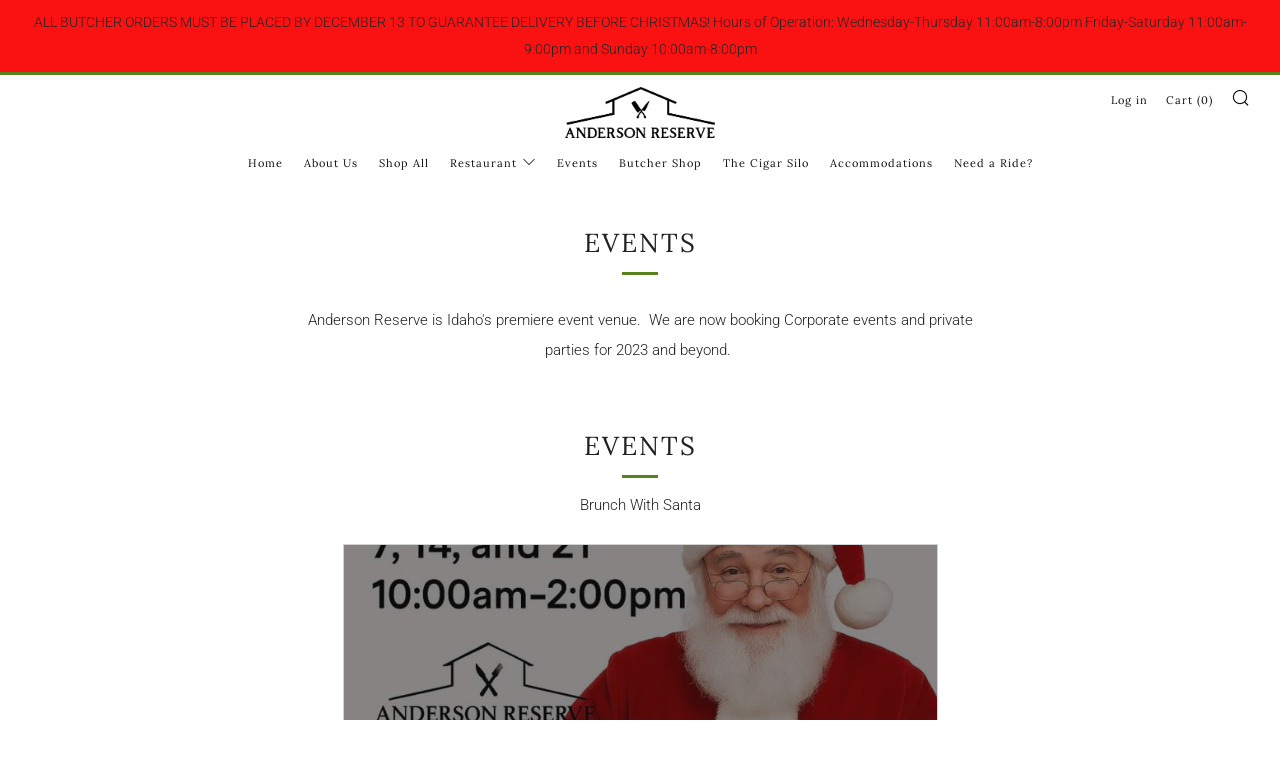

--- FILE ---
content_type: text/javascript
request_url: https://store.andersonreserve.com/cdn/shop/t/9/assets/custom.js?v=152733329445290166911636995533
body_size: -651
content:
//# sourceMappingURL=/cdn/shop/t/9/assets/custom.js.map?v=152733329445290166911636995533
